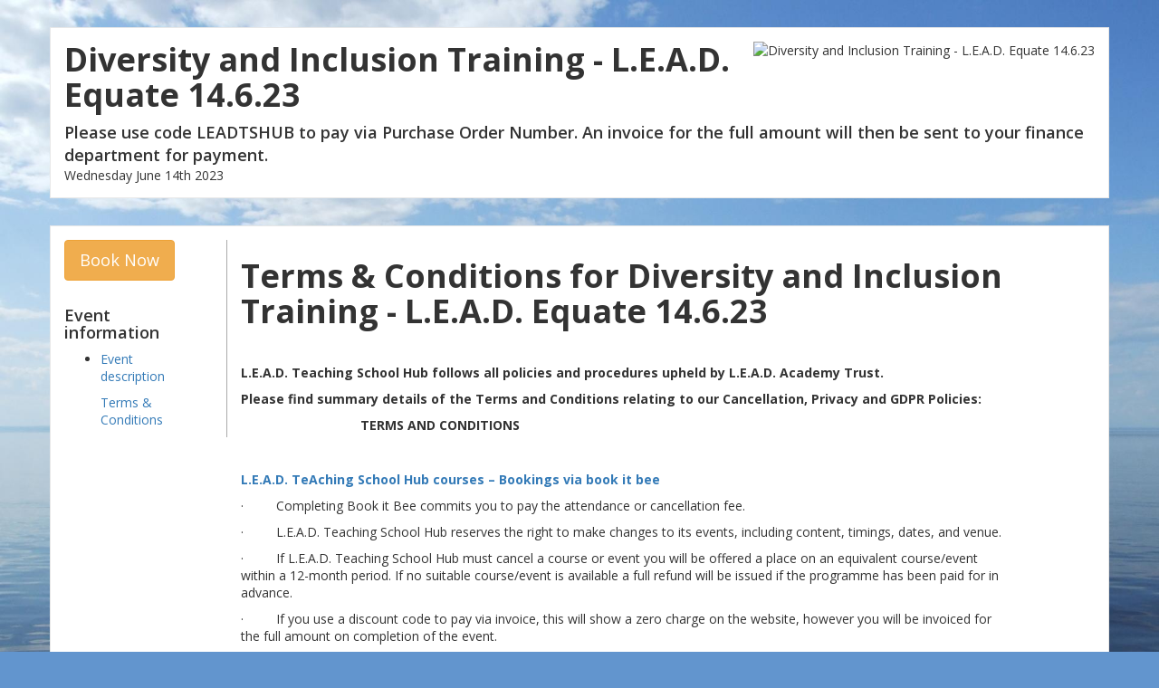

--- FILE ---
content_type: text/html; charset=utf-8
request_url: https://event.bookitbee.com/41117/terms
body_size: 6353
content:

<!DOCTYPE html>
<html lang="en" prefix="og: http://ogp.me/ns#">
<head>
        <meta charset='utf-8'>
        <title>Diversity and Inclusion Training - L.E.A.D. Equate 14.6.23 | Bookitbee</title>
        <meta name="viewport" content="width=device-width, initial-scale=1.0">
        <meta name="keywords" content="" />
        
        <meta name="description" content="  Please note that this training is for Trust schools only  " />
        
    
        
        <link rel="canonical" href="https://events.bookitbee.com/lead-equate-teaching-school-alliance/diversity-and-inclusion-training-lead-equate-6/" />

        
            <meta property="og:title" content="Diversity and Inclusion Training - L.E.A.D. Equate 14.6.23" />
            <meta name="twitter:title" content="Diversity and Inclusion Training - L.E.A.D. Equate 14.6.23">
        

        
            <meta property="og:description" content="Diversity and Inclusion Training - L.E.A.D. Equate (Wednesday, June 14th 2023)" />
            <meta name="twitter:description" content="Diversity and Inclusion Training - L.E.A.D. Equate (Wednesday, June 14th 2023)">
        

        
            <meta property="og:image" content="https://liveit-media.imgix.net/media/event/headteacher-meetings-lead-equate/logo-rfsqpv.jpg?ixlib=python-4.0.0&w=600" />
            <meta property="og:image:secure_url" content="https://liveit-media.imgix.net/media/event/headteacher-meetings-lead-equate/logo-rfsqpv.jpg?ixlib=python-4.0.0&w=600" />
            <meta name="twitter:image" content="https://liveit-media.imgix.net/media/event/headteacher-meetings-lead-equate/logo-rfsqpv.jpg?ixlib=python-4.0.0&w=600">
        

        <meta property="og:type" content="website" />
        <meta property="og:site_name" content="Bookitbee.com" />
        <meta property="og:url" content="https://events.bookitbee.com/lead-equate-teaching-school-alliance/diversity-and-inclusion-training-lead-equate-6/" />

        <meta name="twitter:card" content="summary_large_image">
        <meta name="twitter:url" content="https://events.bookitbee.com/lead-equate-teaching-school-alliance/diversity-and-inclusion-training-lead-equate-6/">
        <meta name="twitter:creator" content="@bookitbee">
    

        
        
            
                <link rel="shortcut icon" type="image/png" href="https://assets.bookitbee.com/media/whitelabel/favicon/bib_favicon.png">
                <link rel="apple-touch-icon-precomposed" href="https://assets.bookitbee.com/media/whitelabel/footerlogos/footer_logo_padded.png">
            
        
    
        
            <link rel="stylesheet" href="https://netdna.bootstrapcdn.com/font-awesome/4.6.3/css/font-awesome.css">
        
        <link rel="stylesheet" href="https://assets.bookitbee.com/static/event_booking/css/print.css"type="text/css" media="print">
        <link href="https://fonts.googleapis.com/css?family=Open+Sans:400,600,700" rel="stylesheet">

        <script src="https://assets.bookitbee.com/static/event_booking/js/jquery-1.7.1.min.js"></script>
        <script src="https://assets.bookitbee.com/static/event_booking/js/jquery-ui-1.8.22.custom.min.js"></script>
        <script src="https://assets.bookitbee.com/static/bootstrap/js/bootstrap.min.js"></script>

        
        
                <style type="text/css">
                    
                </style>
            

            
                
            

            
                <style type="text/css">
                    .highlight_color_bkg {
                        background-color: #749fdb !important;
                    }
                    .highlight_color_border {
                        border-color: #749fdb !important;
                    }
                </style>
            
        

            <link rel="stylesheet" href="https://assets.bookitbee.com/static/event_booking/css/styles.min.css?v=5" type="text/css">
        

        <style>
            
            small.text-muted { display: block }
        </style>
        <style>
            .asteriskField {
                color: #a94442;
            }
            .asteriskField::before {
                content: ' ';
            }
        </style>
        <script>
            dataLayer = [];
        </script>
        
        <!-- Google Tag Manager -->
            <script>(function(w,d,s,l,i){w[l]=w[l]||[];w[l].push({'gtm.start':
            new Date().getTime(),event:'gtm.js'});var f=d.getElementsByTagName(s)[0],
            j=d.createElement(s),dl=l!='dataLayer'?'&l='+l:'';j.async=true;j.src=
            'https://www.googletagmanager.com/gtm.js?id='+i+dl;f.parentNode.insertBefore(j,f);
            })(window,document,'script','dataLayer','GTM-TSJ9SWC');</script>
        <!-- End Google Tag Manager -->
        
    </head>

    <body>
        
        <!-- Google Tag Manager (noscript) -->
            <noscript><iframe src="https://www.googletagmanager.com/ns.html?id=GTM-TSJ9SWC"
            height="0" width="0" style="display:none;visibility:hidden"></iframe></noscript>
        <!-- End Google Tag Manager (noscript) -->
        

        
        
            
        

        

        
            
        
        
        <div id="container2">
        
    <div itemscope itemtype="http://schema.org/Event">
        <div class="container container-box">
            <a itemprop="url" href="/lead-equate-teaching-school-alliance/diversity-and-inclusion-training-lead-equate-6/" style="display: none;">Diversity and Inclusion Training - L.E.A.D. Equate 14.6.23</a>
            <div class="row">
                <div class="col-md-12">
                    <div class="hero-unit">
                        


    <img src="https://liveit-media.imgix.net/media/event/headteacher-meetings-lead-equate/logo-rfsqpv.jpg?fit=clip&h=130&ixlib=python-4.0.0&w=280" alt="Diversity and Inclusion Training - L.E.A.D. Equate 14.6.23" class="pull-right" /></a>

<h1 itemprop="name">Diversity and Inclusion Training - L.E.A.D. Equate 14.6.23</h1>

    <p class="lead">Please use code LEADTSHUB to pay via Purchase Order Number. An invoice for the full amount will then be sent to your finance department for payment.</p>


    <p>Wednesday June 14th 2023</p>
    <style>
        @media (max-width: 768px) {
            .hero-unit h1 { font-size: 1.8em !important; line-height: 1.2em !important; }
        }
    </style>


                    </div>
                </div>
            </div>
        </div>

        

        <div class="container container-box details-block">
            

            

            
                
            
            

    <div class="row">
        <div class="col-md-2" style="padding-right: 30px; border-right: 1px solid #aaa;">
            <a href="/lead-equate-teaching-school-alliance/diversity-and-inclusion-training-lead-equate-6/" class="btn btn-lg btn-warning">Book Now</a>
            <br /><br />
            <h4>Event information</h4>
            <ul class="unstyled infopage_nav">
                
                    <li><a href="/41117/information">Event description</a></li>
                
                
                
                    <a href="/41117/terms">Terms & Conditions</a>
                
            </ul>
        </div>
        <div class="col-md-9">
            
                <h1>Terms &amp; Conditions for Diversity and Inclusion Training - L.E.A.D. Equate 14.6.23</h1>
                <br />
                <div class="wysiwyg_block"><p>

</p><p><b><span style="">L.E.A.D. Teaching School Hub follows all policies and procedures upheld by L.E.A.D. Academy Trust. </span></b></p><p><b><span style="">Please find summary details of the Terms and Conditions relating to our Cancellation, Privacy and GDPR Policies: </span></b></p><p><img><img><b><span style="">&nbsp;&nbsp;&nbsp;&nbsp;&nbsp;&nbsp;&nbsp;&nbsp;&nbsp;&nbsp;&nbsp;&nbsp;&nbsp;&nbsp;&nbsp;&nbsp;&nbsp;&nbsp;&nbsp;&nbsp;&nbsp;&nbsp; TERMS AND CONDITIONS</span></b></p>

<p><b><span style="">&nbsp;</span></b></p>

<p><a><b><span style="">L.E.A.D. TeAching School
Hub courses – Bookings via book it bee</span></b></a></p>



<p><span style="">·<span style="">&nbsp;&nbsp;&nbsp;&nbsp;&nbsp;&nbsp;&nbsp;&nbsp;
</span></span><span style="">Completing
Book it Bee commits you to pay the attendance or cancellation fee.</span></p>

<p><span style="">·<span style="">&nbsp;&nbsp;&nbsp;&nbsp;&nbsp;&nbsp;&nbsp;&nbsp;
</span></span><span style="">L.E.A.D.
Teaching School Hub reserves the right to make changes to its events, including
content, timings, dates, and venue.</span></p>

<p><span style="">·<span style="">&nbsp;&nbsp;&nbsp;&nbsp;&nbsp;&nbsp;&nbsp;&nbsp;
</span></span><span style="">If L.E.A.D.
Teaching School Hub must cancel a course or event you will be offered a place
on an equivalent course/event within a 12-month period. If no suitable
course/event is available a full refund will be issued if the programme has
been paid for in advance.&nbsp;</span></p>

<p><span style="">·<span style="">&nbsp;&nbsp;&nbsp;&nbsp;&nbsp;&nbsp;&nbsp;&nbsp;
</span></span><span style="">If you
use a discount code to pay via invoice, this will show a zero charge on the
website, however you will be invoiced for the full amount on completion of the
event.</span></p>

<p><span style="">·<span style="">&nbsp;&nbsp;&nbsp;&nbsp;&nbsp;&nbsp;&nbsp;&nbsp;
</span></span><span style="">Courses
and events will be charged at the price shown at the time of booking.</span></p>

<p><span style="">·<span style="">&nbsp;&nbsp;&nbsp;&nbsp;&nbsp;&nbsp;&nbsp;&nbsp;
</span></span><span style="">Academies
within the Trust will have this fee deducted from their subscription, all other
delegates will be expected to complete the payment process within booking
system or provide a PO number to be invoiced. </span></p>

<p><b><span style="">&nbsp;</span></b></p>

<p><a><b><span style="">L.E.A.D. TeAching School
Hub – Bookings for room hire</span></b></a></p>

<p><span style="">·<span style="">&nbsp;&nbsp;&nbsp;&nbsp;&nbsp;&nbsp;&nbsp;&nbsp;
</span></span><span style="">Costs
for room hire and additional extras, will be agreed at the time of booking and
invoiced after the booking has taken place.</span></p>

<p><span style="">·<span style="">&nbsp;&nbsp;&nbsp;&nbsp;&nbsp;&nbsp;&nbsp;&nbsp;
</span></span><span style="">We
will require approximate number of delegates at the time of booking.</span></p>

<p><span style="">·<span style="">&nbsp;&nbsp;&nbsp;&nbsp;&nbsp;&nbsp;&nbsp;&nbsp;
</span></span><span style="">Confirmed
numbers and dietary requirements will be required 2 weeks before the booking
date and this is the minimum amount you will be charged for.</span></p>



<p><b><span style="">&nbsp;</span></b></p>

<p><b><span style="">CANCELLING OR
CHANGING YOUR BOOKING</span></b><span style=""></span></p>

<p><span style="">·<span style="">&nbsp;&nbsp;&nbsp;&nbsp;&nbsp;&nbsp;&nbsp;&nbsp;
</span></span><span style="">If you
need to cancel your booking, please inform us by email immediately.</span></p>

<p><span style="">·<span style="">&nbsp;&nbsp;&nbsp;&nbsp;&nbsp;&nbsp;&nbsp;&nbsp;
</span></span><span style="">A
substitute delegate may attend at no extra charge but please inform us that
this will be the case ahead of time.</span></p>

<p><span style="">·<span style="">&nbsp;&nbsp;&nbsp;&nbsp;&nbsp;&nbsp;&nbsp;&nbsp;
</span></span><span style="">Cancellations
(courses and room hire) will incur the following charges:</span></p>

<p><span style="">o<span style="">&nbsp;&nbsp; </span></span><span style="">15 or more working days prior to the event&nbsp;&nbsp;&nbsp;&nbsp;&nbsp;&nbsp;&nbsp;&nbsp;&nbsp;&nbsp;&nbsp;&nbsp;&nbsp;&nbsp;&nbsp;&nbsp;&nbsp;&nbsp;&nbsp;&nbsp;&nbsp;&nbsp;&nbsp;&nbsp;&nbsp;&nbsp;&nbsp;&nbsp;&nbsp;&nbsp;&nbsp;&nbsp;&nbsp;&nbsp;&nbsp;&nbsp;&nbsp;&nbsp;&nbsp;&nbsp;&nbsp;&nbsp;&nbsp;&nbsp; <b><span style="">no charge</span></b></span></p>

<p><span style="">o<span style="">&nbsp;&nbsp; </span></span><span style="">Cancellation less than 15 working days prior to the
event&nbsp;&nbsp;&nbsp;&nbsp;&nbsp;&nbsp;&nbsp;&nbsp;&nbsp;&nbsp;&nbsp;&nbsp;&nbsp;&nbsp;&nbsp;&nbsp;&nbsp;&nbsp;&nbsp;&nbsp;&nbsp; <b><span style="">full charge</span></b><span style=""> </span></span></p>

<p><span style="">o<span style="">&nbsp;&nbsp; </span></span><span style="">Non-attendance (except in exceptional circumstances)&nbsp;  &nbsp;&nbsp;&nbsp;&nbsp;&nbsp;&nbsp;&nbsp;&nbsp;&nbsp;&nbsp;&nbsp;&nbsp;&nbsp;<b><span style="">full charge</span></b><span style=""> </span></span></p>

<p><span style="">&nbsp;</span></p>

<p><span style="">o<span style="">&nbsp;&nbsp; </span></span><span style="">Any lunches booked will be charged at full price, if
the booking is cancelled with less than 10 days’ notice, as we still have to
pay our caterer. </span></p>

<p><span style="">&nbsp;</span></p>

<p><b><span style="">liability</span></b></p>

<p><span style="">The Teaching School Hub
will not be responsible for any injury, illness, death, loss, damage, expense,
cost or other</span><span> sum or
claim of any description whatsoever which results from: </span></p>

<ul>
 <li><span>the fault of the person(s)
     affected or any member(s) of their party or</span></li>
 <li><span>the fault of a third party not
     connected with the provision of the event which we could not have predicted
     or avoided or</span></li>
 <li><span>an event or circumstance which
     the venue could not have predicted or avoided even after taking all
     reasonable care.</span></li>
</ul>

<p><span>The venue
excludes liability to the fullest extent permitted by law. In particular, we do
not accept any liability for any loss of profit, economic loss or other
indirect loss or for any loss suffered by any third party. In any event the
liability of the venue shall not exceed the price payable by you. </span></p>

<p><span>Nothing in
these terms excludes or limits any liability for death or personal injury
caused by the negligence of the venue or its employees. </span></p>

<p><span>You are
subject to the venue’s standard liabilities in relation to health, safety and
security. </span></p>

<p><b><span style="">&nbsp;</span></b></p>

<p><b><span style="">food and allergens</span></b></p>

<p><span style="">&nbsp;</span></p>

<p><span style="">·<span style="">&nbsp;&nbsp;&nbsp;&nbsp;&nbsp;&nbsp;&nbsp;&nbsp;
</span></span><span style="">Where
lunch is provided for delegates, they will be contacted via email in advance of
the date to be asked for all allergy and special dietary requirement
information. This will include a deadline by which we need the information –
anything received after this deadline cannot be guaranteed to be catered for. </span></p>

<p><span style="">·<span style="">&nbsp;&nbsp;&nbsp;&nbsp;&nbsp;&nbsp;&nbsp;&nbsp;
</span></span><span style="">All
information provided to us by the delegates will be passed to our chosen
caterer, well in advance of the booking, via email.</span></p>

<p><span style="">·<span style="">&nbsp;&nbsp;&nbsp;&nbsp;&nbsp;&nbsp;&nbsp;&nbsp;
</span></span><span style="">It has
been agreed, between the Teaching School Hub and the caterer, that they will
not use any nut products in the food provided to our delegates. However, they
do not have a nut or allergen free kitchen – any severe allergies may be
advised to bring their own lunch (reimbursed by the Teaching School or the
company who shall be paying for the lunch). </span></p>

<p><span style="">·<span style="">&nbsp;&nbsp;&nbsp;&nbsp;&nbsp;&nbsp;&nbsp;&nbsp;
</span></span><span style="">Any
specific dietary requirements will be boxed separately.</span></p>

<p><span style="">·<span style="">&nbsp;&nbsp;&nbsp;&nbsp;&nbsp;&nbsp;&nbsp;&nbsp;
</span></span><span style="">All
food items provided will be labelled to identify what it is.</span></p>

<p><span style="">·<span style="">&nbsp;&nbsp;&nbsp;&nbsp;&nbsp;&nbsp;&nbsp;&nbsp;
</span></span><span style="">Food
will not be handled by the Teaching School hub staff, or unboxed, until it is
in the required meeting room.</span></p>

<p><span style="">·<span style="">&nbsp;&nbsp;&nbsp;&nbsp;&nbsp;&nbsp;&nbsp;&nbsp;
</span></span><span style="">The
Teaching School Hub will regularly check the chosen caterer’s hygiene rating as
scored by the Food Standards Agency.</span></p>

<p><span style="">&nbsp;</span></p>

<p><b><span style="">Our commitment to edi</span></b></p>

<p><span style="">&nbsp;</span></p>

<p><span style="">It
is the policy of the venue not to discriminate on the grounds of race, colour,
creed, sex, marital status, age, ethnic origin or disability. The client, it’s
employees, guests and all sub-contractors engaged by, or on behalf of the
client are expected to adhere to this policy and the venue may, without
incurring any liability, remove from the venue any person offending against
this policy.</span></p>

<p><span style="">&nbsp;</span></p>

<p><span style="">&nbsp;</span></p>

<p><span style="">For any booking related queries please contact Sophie
Hayes-Watson, Operations Manager on 01522 214459 or
sophiehwatson@leadtshub.co.uk</span></p><hr />Booking for this event is also subject to the <a href="https://terms.liveit.io/">LIVE IT Terms and Conditions</a></div>
            
        </div>
    </div>
    <hr />

    <a href="/organization/7383/lead-equate-teaching-school-alliance" class="btn btn-default btn-lg pull-right">See other events organized by L.E.A.D Teaching School Hub</a>
    <a href="/lead-equate-teaching-school-alliance/diversity-and-inclusion-training-lead-equate-6/" class="btn btn-lg btn-warning">Book Now</a>


        </div>
    </div> <!-- end schema -->

    

    </div>
        <div class="container container-box" style="background-color: white;"">
            
                <a href="https://www.bookitbee.com/"><img class="pull-right" src="https://liveit-media.imgix.net/media/whitelabel/footerlogos/footer_logo_padded.png?h=56&ixlib=python-4.0.0" height="56" /></a>
            
            
                <h6><a href="https://www.bookitbee.com/">Event booking system</a> powered by <a href="https://www.bookitbee.com/">Bookitbee.com</a></h6>
            
            <ul class="footer-nav">
                
                    <li><a class="nowrap" href="/41117/contact">Help</a></li>
                
                <li><a class="nowrap" href="https://terms.liveit.io/" target="_blank">Terms and privacy</a></li>
                <li><a class="nowrap" href="https://terms.liveit.io/gdpr-compliance/" target="_blank">GDPR Compliance</a></li>

                
            </ul>
            <p style="font-size: 0.8em; color: #999; margin: 0.4em 0 0 0;">
                &copy; 2026 LIVE IT Group Ltd, Registered in England &amp; Wales, number 08432364 at 7 Bell Yard, London WC2A 2JR
                
    <br />LIVE IT is a technology partner providing ticket fulfilment services and is not an agent for this event or affiliated with its organizers in any way.

            </p>
        </div>

        
            <script>
    
        dataLayer.push({'organizer_id': 7727});
    
    
        dataLayer.push({'event_id': 41117});
    
</script>

        

        

        

        
            
        

        
            
        

    

        

        
        <script src="https://assets.bookitbee.com/static/event_booking/js/jquery.fitvids.js"></script>
        <script type="text/javascript">
            $(document).ready(function(){
                $(".container").fitVids();
            });
        </script>
    

    </body>
</html>


--- FILE ---
content_type: text/css
request_url: https://assets.bookitbee.com/static/event_booking/css/print.css
body_size: 129
content:
body{background:white}.container{background:white;padding:0;margin:0}.hero-unit{background:0;padding:5px 5px 0 5px!important;margin:0!important}.hero-unit p.button-row{margin:0}ul.sharebar,.btn{display:none}.event-image,.charity-logo img{width:300px}.noprint{display:none}

--- FILE ---
content_type: text/plain
request_url: https://www.google-analytics.com/j/collect?v=1&_v=j102&a=1183144434&t=pageview&_s=1&dl=https%3A%2F%2Fevent.bookitbee.com%2F41117%2Fterms&ul=en-us%40posix&dt=Diversity%20and%20Inclusion%20Training%20-%20L.E.A.D.%20Equate%2014.6.23%20%7C%20Bookitbee&sr=1280x720&vp=1280x720&_u=YEBAAEABAAAAACAAI~&jid=395224378&gjid=821665732&cid=2047721566.1768675926&tid=UA-33915823-8&_gid=1174306328.1768675926&_r=1&_slc=1&gtm=45He61e1n81TSJ9SWCza200&gcd=13l3l3l3l1l1&dma=0&tag_exp=103116026~103200004~104527907~104528500~104684208~104684211~105391252~115495939~115938466~115938468~117041587&z=1698692526
body_size: -452
content:
2,cG-ZE23C6YH8H